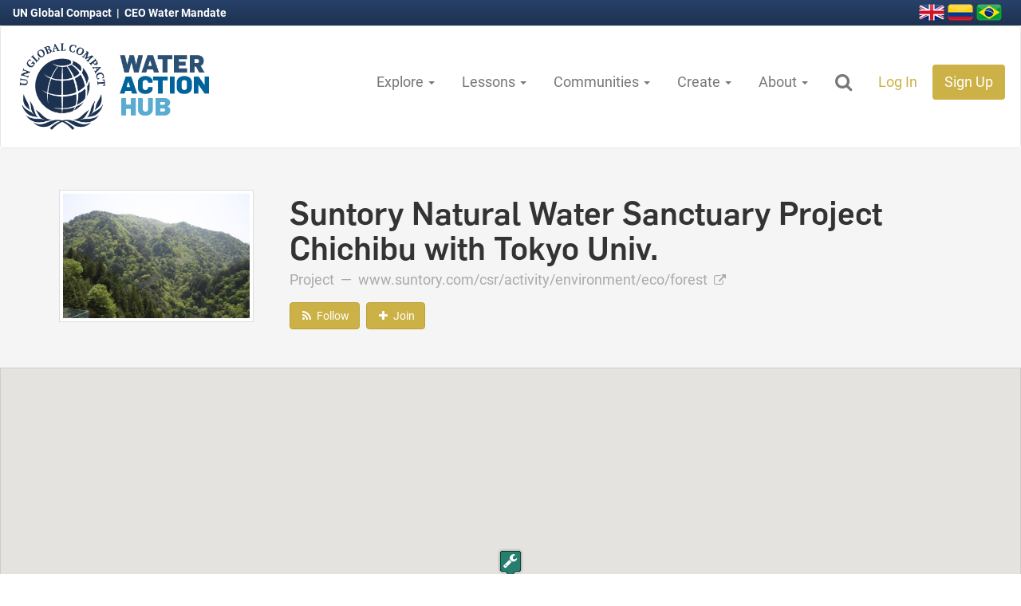

--- FILE ---
content_type: text/html; charset=utf-8
request_url: https://wateractionhub.org/projects/1165/d/suntory-natural-water-sanctuary-project-chichibu-wit/
body_size: 75042
content:





<!DOCTYPE html>
<html lang="en">
    <head>
        <!-- The below3 meta tags *must* come first in the head; any other head content must come *after* these tags -->
        
              <!-- Google tag (gtag.js) -->
<script async src="https://www.googletagmanager.com/gtag/js?id=G-EEYC398S3B"></script>
<script>
    window.dataLayer = window.dataLayer || [];
    function gtag(){dataLayer.push(arguments);}
    gtag('js', new Date());

    gtag('config', 'G-EEYC398S3B');
</script>
        

        <meta charset="utf-8">
        <meta http-equiv="X-UA-Compatible" content="IE=edge">
        <meta name="viewport" content="width=device-width, initial-scale=1">
        <meta name="author" content="Lucas Howell, Timberline Labs LLC">

        
    <meta name="description" content="&lt;p&gt;Many of Suntory’s businesses are supported by the blessing of nature, such as water and agricultural produce. Therefore, we believe that it is Suntory’s responsibilities to devote for the sustainability of quality groundwater for the future. Creating forests brimming with diversity is essential to cultivating rich groundwater, and thus Suntory will continuously commit to create forests rich in biodiversity so that we can continue to provide quality beverage to our customers as well as leaving behind a rich natural environment for future generations.&lt;/p&gt; &lt;p&gt;We name every forest as “Natural Water Sanctuary,” however each of these forests is unique and differs from the other. It appears to be completely different at different places, and we must make separate maintenance plans for each forest. Suntory has been conducting rigorous investigations and studies based on a scientific survey to determine plans and targets tailored for each forest to improve water resource cultivation. Under our promise “Mizu To Ikiru*,” we will continue to further strengthen our Natural Water Sanctuary Project with the objective to preserve abundant water resources for the future to come.&lt;/p&gt; &lt;p&gt;&quot;Mizu To Ikiru,&quot; literally &quot;living with water,&quot; is the promise we make to our customers, and the voice of our philosophy. From here flow all our other brand attributes, and every facet of our business. We value the blessings of water, and deliver them as goodness that touches every part of our world. We protect water in all its forms. Like water, we change and adapt. Every day, we turn into something new.&lt;/p&gt;&lt;p&gt;&lt;strong&gt;Project Results&lt;/strong&gt;&lt;/p&gt;&lt;p&gt;Suntory has been implementing nature preservation activities at the Natural Water Sanctuary Project Chichibu with Tokyo University in Saitama Prefecture, an area of 2502ha where assumed to be the area that is nurturing the groundwater Suntory’s Misashino Brewery and Tamagawa Plant pumps up as a water resource.&lt;/p&gt; &lt;p&gt;In Suntory Natural Water Sanctuary Project Chichibu with Tokyo University, mid-term agreement on forestry conservation and reserch is established with University of Tokyo.&lt;/p&gt; &lt;p&gt;As of 2020, there are 21 Suntory Natural Water Sanctuaries in 15 prefectures which comprise a total area of approximately 12,000ha nationwide in Japan.The Project has achieved it’s 2020 Goal: “cultivating water more than double the amount of groundwater pumped up in the Suntory Group’s plants in Japan” in advance.&lt;/p&gt;">


        
    <link rel="canonical" href="https://wateractionhub.org/projects/1165/d/suntory-natural-water-sanctuary-project-chichibu-wit/">


        <link rel="icon" href="https://wateractionhubfrontdoor-d6dwaqhbgwebcfg2.z01.azurefd.net/static/img/v3/favicons/favicon.ico">
        <link rel="icon" type="image/png" sizes="16x16" href="https://wateractionhubfrontdoor-d6dwaqhbgwebcfg2.z01.azurefd.net/static/img/v3/favicons/favicon-16x16.png">
        <link rel="icon" type="image/png" sizes="32x32" href="https://wateractionhubfrontdoor-d6dwaqhbgwebcfg2.z01.azurefd.net/static/img/v3/favicons/favicon-32x32.png">
        <link rel="icon" type="image/png" sizes="96x96" href="https://wateractionhubfrontdoor-d6dwaqhbgwebcfg2.z01.azurefd.net/static/img/v3/favicons/favicon-96x96.png">

        <title>Water Action Hub | Suntory Natural Water Sanctuary Project Chichibu with Tokyo…</title>

        
            <!-- Google Tag Manager -->
<script>(function(w,d,s,l,i){w[l]=w[l]||[];w[l].push({'gtm.start':
new Date().getTime(),event:'gtm.js'});var f=d.getElementsByTagName(s)[0],
j=d.createElement(s),dl=l!='dataLayer'?'&l='+l:'';j.async=true;j.src=
'https://www.googletagmanager.com/gtm.js?id='+i+dl;f.parentNode.insertBefore(j,f);
})(window,document,'script','dataLayer','GTM-5S595WW');</script>
<!-- End Google Tag Manager -->
        

        
        <link href="https://wateractionhubfrontdoor-d6dwaqhbgwebcfg2.z01.azurefd.net/static/css/v3/lib/bootstrap.css" rel="stylesheet" media="screen,print">
        

        
        
        
        <link href="https://wateractionhubfrontdoor-d6dwaqhbgwebcfg2.z01.azurefd.net/static/css/v3/lib/jquery-ui-1.12.1.min.css" rel="stylesheet" media="screen,print">
        <link href="https://wateractionhubfrontdoor-d6dwaqhbgwebcfg2.z01.azurefd.net/static/css/v3/lib/font-awesome.css" rel="stylesheet" media="screen,print">
        <link href="https://wateractionhubfrontdoor-d6dwaqhbgwebcfg2.z01.azurefd.net/static/css/v3/wah.buttons.css?v=4.2" rel="stylesheet" media="screen,print">
        <link href="https://wateractionhubfrontdoor-d6dwaqhbgwebcfg2.z01.azurefd.net/static/css/v3/wah.global.css?v=4.2" rel="stylesheet" media="screen,print">

        

        
    <link href="https://wateractionhubfrontdoor-d6dwaqhbgwebcfg2.z01.azurefd.net/static/css/v3/lib/slick.css" rel="stylesheet" media="screen,print">
    <link href="https://wateractionhubfrontdoor-d6dwaqhbgwebcfg2.z01.azurefd.net/static/css/v3/lib/slick-theme.css" rel="stylesheet" media="screen,print">
    <link href="https://wateractionhubfrontdoor-d6dwaqhbgwebcfg2.z01.azurefd.net/static/css/plugins/magnific-popup.css" rel="stylesheet" media="screen,print">
    <link href="https://wateractionhubfrontdoor-d6dwaqhbgwebcfg2.z01.azurefd.net/static/css/v3/wah.mapping.css" rel="stylesheet" media="screen,print">
    <link href="https://wateractionhubfrontdoor-d6dwaqhbgwebcfg2.z01.azurefd.net/static/css/v3/wah.projects.css?v=4.2" rel="stylesheet" media="screen,print">
    <link href="https://wateractionhubfrontdoor-d6dwaqhbgwebcfg2.z01.azurefd.net/static/css/v3/wah.fixed_detail_header.css" rel="stylesheet" media="screen,print">
    
    <link href="https://wateractionhubfrontdoor-d6dwaqhbgwebcfg2.z01.azurefd.net/static/css/v3/membership.css" rel="stylesheet">


        

        
    
    <meta name="twitter:card" content="summary_large_image" />
    <meta name="twitter:site" content="@H2O_stewards" />
    <meta name="twitter:title" content="Suntory Natural Water Sanctuary Project Chichibu with Tokyo Univ." />
    <meta name="twitter:description" content="Many of Suntory’s businesses are supported by the blessing of nature, such as water and agricultural produce. Therefore…" />

    
        <meta name="twitter:image" content="https://wateractionhub.orghttps://wateractionhubfrontdoor-d6dwaqhbgwebcfg2.z01.azurefd.net/media/CACHE/images/projects/2020/03/04/%E6%9D%B1%E5%A4%A7%E7%A7%A9%E7%88%B6/212cb6afa68e3341becf030fb5ac1948.JPG" />
    


        <!-- HTML5 shim and Respond.js for IE8 support of HTML5 elements and media queries -->
        <!--[if lt IE 9]>
            <script src="https://oss.maxcdn.com/html5shiv/3.7.2/html5shiv.min.js"></script>
            <script src="https://oss.maxcdn.com/respond/1.4.2/respond.min.js"></script>
        <![endif]-->

    </head>

    <body>
        
            <!-- Google Tag Manager (noscript) -->
<noscript><iframe src="https://www.googletagmanager.com/ns.html?id=GTM-5S595WW"
height="0" width="0" style="display:none;visibility:hidden"></iframe></noscript>
<!-- End Google Tag Manager (noscript) -->
        
        

        
        
        <header>
            <div class="top_nav">
                <p class="ceo">
                    <a href="https://www.unglobalcompact.org/">
                        UN Global Compact
                    </a>
                    &nbsp;|&nbsp;
                    <a href="https://ceowatermandate.org/">
                        CEO Water Mandate
                    </a>
                </p>

                <p class="flag_wrap">
                    <a href="/translate/">
                        <img src="https://wateractionhubfrontdoor-d6dwaqhbgwebcfg2.z01.azurefd.net/static/img/v3/lib/flags/united-kingdom-flag-3d-icon-32.png" alt="Great Britain">
                    </a>
                    <a href="/translate/">
                        <img src="https://wateractionhubfrontdoor-d6dwaqhbgwebcfg2.z01.azurefd.net/static/img/v3/lib/flags/colombia-flag-3d-icon-32.png" alt="Colombia">
                    </a>
                    <a href="/translate/">
                        <img src="https://wateractionhubfrontdoor-d6dwaqhbgwebcfg2.z01.azurefd.net/static/img/v3/lib/flags/brazil-flag-3d-icon-32.png" alt="Brazil">
                    </a>
                </p>
            </div>

            

            






<nav id="id_main_nav" class="navbar navbar-default wah_main_nav">
    <div class="container-fluid">
        <!-- Brand and toggle get grouped for better mobile display -->
        <div class="navbar-header">

            <button type="button" class="navbar-toggle collapsed" data-toggle="collapse" data-target="#id_wah_nav_collapsible" aria-expanded="false">
                <span class="sr-only">Toggle navigation</span>
                <span class="icon-bar"></span>
                <span class="icon-bar"></span>
                <span class="icon-bar"></span>
            </button>

            <a href="/" class="wah_logo">
                
                
                
                <img src="https://wateractionhubfrontdoor-d6dwaqhbgwebcfg2.z01.azurefd.net/static/img/v3/logos/wah_logo_v5.png">
            </a>

            <a href="/" class="wah_mini_logo">
                <img src="https://wateractionhubfrontdoor-d6dwaqhbgwebcfg2.z01.azurefd.net/static/img/v3/logos/wah_logo_v5_ungc_mini.png">
                
                
            </a>

        </div>

        <!-- Collect the nav links, forms, and other content for toggling -->
        <div class="collapse navbar-collapse" id="id_wah_nav_collapsible">

            <form action="/geos/map/" method="get" class="form-inline" id="main_nav_search">
                <div class="form-group wah_nav_search">
                    <div class="input-group">
                        <input
                            type="text"
                            id="id_wah_nav_search_input"
                            class="form-control input-lg"
                            name="site_search_term"
                            placeholder="Search the Water Action Hub">
                        <span class="input-group-btn">
                            <button class="btn wah_orange_btn btn-lg" type="submit">
                                <i class="fa fa-search" aria-hidden="true"></i>
                            </button>
                        </span>
                    </div>
                </div>
                <a href="javascript:void(0);" class="btn btn-lg close_search">X</a>
            </form>

            <ul class="nav navbar-nav navbar-right" id="main_nav">
                
                <li role="presentation" class="dropdown">
                    <a class="dropdown-toggle" data-toggle="dropdown" data-hover="dropdown" href="#" role="button" aria-haspopup="true" aria-expanded="false">
                        Explore
                        <span class="caret"></span>
                    </a>
                    <ul class="dropdown-menu dropdown-menu-left">
                        <li>
                            <a href="/geos/map/">
                                Global Map
                            </a>
                        </li>
                        <li>
                            <a href="/organizations/">
                                Organizations
                            </a>
                        </li>
                        <li>
                            <a href="/projects/">
                                Projects
                            </a>
                        </li>
                        
                        <li>
                            <a href="https://ceowatermandate.org/toolbox/library/" target="_blank">
                                Resources
                            </a>
                        </li>
                        <li>
                            <a href="/geos/find-matches/?find_partners=on">
                                Find Matches
                            </a>
                        </li>

                        

                    </ul>
                </li>

                <li role="presentation" class="dropdown">
                    <a class="dropdown-toggle" data-toggle="dropdown" data-hover="dropdown" href="#" role="button" aria-haspopup="true" aria-expanded="false">
                        Lessons
                        <span class="caret"></span>
                    </a>
                    <ul class="dropdown-menu dropdown-menu-left">
                        <li>
                            <a href="/lessons-learned/">
                                Explore Lessons Learned
                            </a>
                        </li>
                        <li>
                            <a href="/lessons-learned/create/">
                                Write a Lesson
                            </a>
                        </li>
                    </ul>
                </li>

                <li role="presentation" class="dropdown">
                    <a class="dropdown-toggle" data-toggle="dropdown" data-hover="dropdown" href="#" role="button" aria-haspopup="true" aria-expanded="false">
                        Communities
                        <span class="caret"></span>
                    </a>
                    <ul class="dropdown-menu dropdown-menu-left">
                        
                        
                            <li>
                                <a href=" /communities/91/d/nature-based-solutions/">
                                    Nature-Based Solutions
                                </a>
                            </li>
                        
                            <li>
                                <a href=" /communities/63/d/replenishment/">
                                    Replenishment
                                </a>
                            </li>
                        
                            <li>
                                <a href=" /communities/157/d/un-climate-change-summit/">
                                    UN Climate Change Summit
                                </a>
                            </li>
                        
                            <li>
                                <a href=" /communities/83/d/water-funds/">
                                    Water Funds
                                </a>
                            </li>
                        
                        <li>
                            <a href="/geos/">
                                Countries & Regions
                            </a>
                        </li>
                        <li>
                            <a href="/sdgs/">
                                Sustainable Development Goals
                            </a>
                        </li>
                        <li>
                            <a href="/sectors/">
                                Industries
                            </a>
                        </li>
                    </ul>
                </li>

                <li role="presentation" class="dropdown">
                    <a class="dropdown-toggle" data-toggle="dropdown" data-hover="dropdown" href="#" role="button" aria-haspopup="true" aria-expanded="false">
                        Create
                        <span class="caret"></span>
                    </a>
                    <ul class="dropdown-menu dropdown-menu-left">
                        <li>
                            <a href="/organizations/create/">
                                Add Your Organization
                            </a>
                        </li>
                        <li>
                            <a href="/projects/create/">
                                Add Your Project
                            </a>
                        </li>
                        <li>
                            <a href="/projects/create/location-of-interest/">
                                Add Location of Interest
                            </a>
                        </li>
                        
                        <li>
                            <a href="/accounts/profile/inbox/compose/">
                                Send a Message
                            </a>
                        </li>
                    </ul>
                </li>

                <li role="presentation" class="dropdown">
                    <a class="dropdown-toggle" data-toggle="dropdown" data-hover="dropdown" href="#" role="button" aria-haspopup="true" aria-expanded="false">
                        About
                        <span class="caret"></span>
                    </a>
                    <ul class="dropdown-menu dropdown-menu-left">
                        <li><a href="/about/">About the Hub</a></li>
                        <li><a href="/geos/about-wri-data/">About Hub Data Layers</a></li>
                        <li><a href="https://ceowatermandate.org/endorse">Commit to the CEO Water Mandate</a></li>
                        <li><a href="/contact/">Contact Us</a></li>
                        <li><a href="/faq/">Frequently Asked Questions</a></li>
                        <li><a href="/partners/">Partners</a></li>
                    </ul>
                </li>
                

                <li>
                    <a href="javascript:void(0);" class="search_dropdown">
                        <i class="fa fa-fw fa-search hidden-xs" aria-hidden="true"></i>
                    </a>
                </li>

                
                    <li><a href="/accounts/login/" class="orange_highlight">Log In</a></li>
                    <li>
                        <a href="/accounts/register/" class="signup_orange_bg">
                            Sign Up
                        </a>
                    </li>
                
            </ul>
        </div>
        <!-- /.navbar-collapse -->

    </div>
    <!-- /.container-fluid -->

</nav>





            
            

        </header>
        

        
        
            
        
        

        


        


        






<div class="fixed_detail_header" id="id_fixed_detail_header">
    <h1>Suntory Natural Water Sanctuary Project Chichibu with Tokyo Univ.</h1>
    <div class="detail_actions">
        
            <a href="/accounts/follow/project/1165/" class="btn wah_orange_btn">
    
    <i class="fa fa-fw fa-rss" aria-hidden="true"></i>

    
    
    <span class="follow_label">Follow</span>
</a>

        

        
            

<script src="https://wateractionhubfrontdoor-d6dwaqhbgwebcfg2.z01.azurefd.net/static/js/v3/lib/js.cookie.min.js"></script>
<script type="text/javascript">
    var G_API_LIST_URL = "/api/membership/15/1165/";
    var G_API_DETAIL_URL = "";
    var G_REDIRECT_URL = "/accounts/login/?next=/projects/1165/d/suntory-natural-water-sanctuary-project-chichibu-wit/";
    var G_IS_AUTHENTICATED = false;
    var G_IS_MEMBER = false;
    var G_SEND_MSG_URL = "/accounts/profile/inbox/compose/?initial_to=1388&amp;initial_subject=Contact: Suntory Natural Water Sanctuary Project Chichibu with Tokyo Univ.";
    var G_CONTENT_TYPE = "Project";
    var G_CSRFTOKEN = Cookies.get('csrftoken');
</script>

<a href="javascript:void(0);" id="id_join_btn"
    v-bind:class="[is_member ? 'btn-default' : 'wah_orange_btn', 'btn']"
    v-on:click.stop="join_action()"
    :disabled="is_member">
    
    <i class="f" aria-hidden="true"
         v-bind:class="[is_member ? 'fa-check' : 'fa-plus', 'fa fa-fw']"></i>

    
    
    <span class="join_label"><% join_label %></span>
</a>

        

        
    </div>
</div>





<div class="pro_org_header">
<div class="container">
    <div class="row">
        <div class="col-md-3">
            <div class="profile-item-img-panel no_print">
                
                    <a href="https://wateractionhubfrontdoor-d6dwaqhbgwebcfg2.z01.azurefd.net/media/CACHE/images/projects/2020/03/04/%E6%9D%B1%E5%A4%A7%E7%A7%A9%E7%88%B6/85d456f59f5301a11183021b71887513.JPG" class="image-popup-vertical-fit" title="Suntory Natural Water Sanctuary Project Chichibu with Tokyo Univ.: ">
                        <img src="https://wateractionhubfrontdoor-d6dwaqhbgwebcfg2.z01.azurefd.net/media/CACHE/images/projects/2020/03/04/%E6%9D%B1%E5%A4%A7%E7%A7%A9%E7%88%B6/85d456f59f5301a11183021b71887513.JPG" class="profile-item-img" />
                    </a>
                
            </div>
        </div>

        <div class="col-md-9">
            <h1>
            
                Suntory Natural Water Sanctuary Project Chichibu with Tokyo Univ.
            
            </h1>

            <p class="pro_org_website_link">
                
                    Project
                

                
                &nbsp;&mdash;&nbsp;
                <a href="https://www.suntory.com/csr/activity/environment/eco/forest/" target="_blank">
                    www.suntory.com/csr/activity/environment/eco/forest
                    <i class="fa fa-external-link"></i>
                </a>
                
            </p>

            
            <div id="id_no_fixed_detail_header" class="no_fixed_detail_header"></div>

        </div>
    </div>
</div>
</div>



    
    








<input type="hidden" name="api_location_get_url" value="/geos/location/999/get/">







<div class="location_map_wrap google_map" id="map_top">
    

    
    

    <div id="location_map"></div>
</div>






    
    
<div class="onmap_actions" id="map_actions">
    
    <div class="show_world_map_wrap" id="id_show_world_map_wrap">
        <a href="javascript:void(0);" class="btn btn-vsm wah_blue_btn show_world_map">
            <i class="fa fa-globe" aria-hidden="true"></i>
            Show Full Map
        </a>
    </div>

    
    <div class="btn-group show_hydrobasins_wrap" id="id_show_hydrobasins">
        <button type="button" class="btn btn-vsm wah_blue_btn show_hydrobasins dropdown-toggle" data-toggle="dropdown">
            <i class="fa fa-area-chart" aria-hidden="true"></i>
            Show Boundaries
            <span class="caret"></span>
        </button>
        <ul class="dropdown-menu">
            <li class="dropdown-submenu">
                <a tabindex="-1" href="javascript:void(0);" class="show_hydrobasins granular_scale" data-hydroshed="3" data-hydrolayer="-1">
                    National Scale
                </a>
                <ul class="dropdown-menu">
                    <li>
                        <a tabindex="-1" href="javascript:void(0);" class="show_hydrobasins granular_scale" data-hydroshed="3" data-hydrolayer="bws_color">
                            Water Stress
                        </a>
                    </li>
                    <li>
                        <a href="javascript:void(0);" class="show_hydrobasins granular_scale" data-hydroshed="3" data-hydrolayer="san_color">
                            Sanitation Access
                        </a>
                    </li>
                    <li>
                        <a href="javascript:void(0);" class="show_hydrobasins granular_scale" data-hydroshed="3" data-hydrolayer="wq_color">
                            Water Quality
                        </a>
                    </li>
                    <li role="separator" class="divider"></li>
                    <li>
                        <a href="javascript:void(0);" class="show_hydrobasins clear_all" data-hydroshed="-1">
                            Clear All
                        </a>
                    </li>
                </ul>
            </li>
            <li role="separator" class="divider"></li>
            <li>
                <a href="javascript:void(0);" class="show_hydrobasins broad_scale" data-hydroshed="4" data-hydrolayer="-1">
                    Broad Scale
                </a>
            </li>
            <li>
                <a href="javascript:void(0);" class="show_hydrobasins medium_scale" data-hydroshed="5" data-hydrolayer="-1">
                    Medium Scale
                </a>
            </li>
            <li class="dropdown-submenu">
                <a tabindex="-1" href="javascript:void(0);" class="show_hydrobasins granular_scale" data-hydroshed="6" data-hydrolayer="-1">
                    Granular Scale
                </a>
                <ul class="dropdown-menu">
                    <li>
                        <a tabindex="-1" href="javascript:void(0);" class="show_hydrobasins granular_scale" data-hydroshed="6" data-hydrolayer="bws_color">
                            Water Stress
                        </a>
                    </li>
                    <li>
                        <a href="javascript:void(0);" class="show_hydrobasins granular_scale" data-hydroshed="6" data-hydrolayer="san_color">
                            Sanitation Access
                        </a>
                    </li>
                    <li>
                        <a href="javascript:void(0);" class="show_hydrobasins granular_scale" data-hydroshed="6" data-hydrolayer="wq_color">
                            Water Quality
                        </a>
                    </li>
                    <li role="separator" class="divider"></li>
                    <li>
                        <a href="/geos/about-wri-data/" class="data_link">
                            Learn More
                        </a>
                    </li>
                    <li role="separator" class="divider"></li>
                    <li>
                        <a href="javascript:void(0);" class="show_hydrobasins clear_all" data-hydroshed="-1">
                            Clear All
                        </a>
                    </li>
                </ul>
            </li>
            <li role="separator" class="divider"></li>
            <li>
                <a href="/geos/about-wri-data/" class="data_link">
                    About data layers on the Hub
                </a>
            </li>
            <li role="separator" class="divider"></li>
            <li>
                <a href="javascript:void(0);" class="show_hydrobasins clear_all" data-hydroshed="-1">
                    Clear All
                </a>
            </li>
        </ul>
    </div>
    


    
    
    

    


<div class="onmap_legend" id="onmap_legend">
    <div class="legend_row">
        <div class="onmap_legend_label">Organizations:</div>
        <a href="javascript:void(0);" class="map_legend_popover"
            title="Organizations"
            data-toggle="popover"
            data-placement="top"
            data-trigger="hover focus"
            data-content="An organizational location where crops are grown.">
            <img src="https://wateractionhubfrontdoor-d6dwaqhbgwebcfg2.z01.azurefd.net/static/img/icons/organization_agriculture_icon_wt.png">
            <span>Agricultural</span>
        </a>
        <a href="javascript:void(0);" class="map_legend_popover"
            title="Organizations"
            data-toggle="popover"
            data-placement="top"
            data-trigger="hover focus"
            data-content="An organizational location where goods are produced.">
            <img src="https://wateractionhubfrontdoor-d6dwaqhbgwebcfg2.z01.azurefd.net/static/img/icons/organization_manufacturing_icon_wt.png">
            <span>Manufacturing</span>
        </a>
        <a href="javascript:void(0);" class="map_legend_popover"
            title="Organizations"
            data-toggle="popover"
            data-placement="top"
            data-trigger="hover focus"
            data-content="An organizational location where management staff work.">
            <img src="https://wateractionhubfrontdoor-d6dwaqhbgwebcfg2.z01.azurefd.net/static/img/icons/organization_default_icon_wt.png">
            <span>Office</span>
        </a>
        <a href="javascript:void(0);" class="map_legend_popover"
            title="Organizations"
            data-toggle="popover"
            data-placement="top"
            data-trigger="hover focus"
            data-content="A location where the organization is potentially interested in working in the future.">
            <img src="https://wateractionhubfrontdoor-d6dwaqhbgwebcfg2.z01.azurefd.net/static/img/icons/organization_risk_impact_icon_wt.png">
            <span>Strategic Interest</span>
        </a>
    </div>

    <div class="legend_row">
        <div class="onmap_legend_label">Projects:</div>
        <a href="javascript:void(0);" class="map_legend_popover"
            title="Proposed Projects"
            data-toggle="popover"
            data-placement="top"
            data-trigger="hover focus"
            data-content="Proposed Projects are specific, typically time-bound and place-based, stewardship and resilience efforts and initiatives that are actively looking for partners or funds to initiate a proposed project. They can span a wide range of activities, including water efficiency efforts, risk assessments, corporate strategy development, collective actions, and more.">
            <img src="https://wateractionhubfrontdoor-d6dwaqhbgwebcfg2.z01.azurefd.net/static/img/icons/project_proposed_icon.png">
            <span>Proposed</span>
        </a>

        <a href="javascript:void(0);" class="map_legend_popover"
            title="Projects"
            data-toggle="popover"
            data-placement="top"
            data-trigger="hover focus"
            data-content="Projects are specific, typically time-bound and place-based, stewardship and resilience efforts and initiatives implemented by organizations. They can span a wide range of activities, including water efficiency efforts, risk assessments, corporate strategy development, collective actions, and more.">
            <img src="https://wateractionhubfrontdoor-d6dwaqhbgwebcfg2.z01.azurefd.net/static/img/icons/project_in_progress_icon.png">
            <span>In Progress</span>
        </a>

        <a href="javascript:void(0);" class="map_legend_popover"
            title="Completed Projects"
            data-toggle="popover"
            data-placement="top"
            data-trigger="hover focus"
            data-content="Projects are specific, typically time-bound and place-based, water stewardship efforts and initiatives implemented by organizations. They can span a wide range of activities, including water efficiency efforts, risk assessments, corporate strategy development, collective actions, and more.">
            <img src="https://wateractionhubfrontdoor-d6dwaqhbgwebcfg2.z01.azurefd.net/static/img/icons/project_completed_icon.png">
            <span>Completed</span>
        </a>
        <a href="javascript:void(0);" class="hide_map_actions">
            <i class="fa fa-times-circle" aria-hidden="true"></i>
        </a>
    </div>

    <div class="legend_row" id="id_water_stress_legend" style="display:none;">
        <div class="onmap_legend_label">Stress:</div>
        <div class="water_stress">
            <a href="javascript:void(0);"
                title="Very Low"
                data-toggle="popover"
                data-placement="top"
                data-trigger="hover focus"
                data-content="Very Low Water Stress (<10%)">
                <span class="stress_color very_low">&nbsp;</span>
                <span class="stress_label">Very Low</span>
            </a>
            <a href="javascript:void(0);"
                title="Low"
                data-toggle="popover"
                data-placement="top"
                data-trigger="hover focus"
                data-content="Low Water Stress (10-20%)">
                <span class="stress_color low">&nbsp;</span>
                <span class="stress_label">Low</span>
            </a>
            <a href="javascript:void(0);"
                title="Medium"
                data-toggle="popover"
                data-placement="top"
                data-trigger="hover focus"
                data-content="Medium Water Stress (20-40%)">
                <span class="stress_color medium">&nbsp;</span>
                <span class="stress_label">Medium</span>
            </a>
            <a href="javascript:void(0);"
                title="High"
                data-toggle="popover"
                data-placement="top"
                data-trigger="hover focus"
                data-content="High Water Stress (40-80%)">
                <span class="stress_color high">&nbsp;</span>
                <span class="stress_label">High</span>
            </a>
            <a href="javascript:void(0);"
                title="Extreme"
                data-toggle="popover"
                data-placement="top"
                data-trigger="hover focus"
                data-content="Extreme Water Stress (>80%)">
                <span class="stress_color extreme">&nbsp;</span>
                <span class="stress_label">Extreme</span>
            </a>
            <a href="javascript:void(0);"
                title="Arid or No Data"
                data-toggle="popover"
                data-placement="top"
                data-trigger="hover focus"
                data-content="Arid and low water use or No data">
                <span class="stress_color arid">&nbsp;</span>
                <span class="stress_label">Arid / No Data</span>
            </a>
        </div>
    </div>

    
</div>

</div>

<div class="mobile_legend">
    


<div class="onmap_legend" id="onmap_legend">
    <div class="legend_row">
        <div class="onmap_legend_label">Organizations:</div>
        <a href="javascript:void(0);" class="map_legend_popover"
            title="Organizations"
            data-toggle="popover"
            data-placement="top"
            data-trigger="hover focus"
            data-content="An organizational location where crops are grown.">
            <img src="https://wateractionhubfrontdoor-d6dwaqhbgwebcfg2.z01.azurefd.net/static/img/icons/organization_agriculture_icon_wt.png">
            <span>Agricultural</span>
        </a>
        <a href="javascript:void(0);" class="map_legend_popover"
            title="Organizations"
            data-toggle="popover"
            data-placement="top"
            data-trigger="hover focus"
            data-content="An organizational location where goods are produced.">
            <img src="https://wateractionhubfrontdoor-d6dwaqhbgwebcfg2.z01.azurefd.net/static/img/icons/organization_manufacturing_icon_wt.png">
            <span>Manufacturing</span>
        </a>
        <a href="javascript:void(0);" class="map_legend_popover"
            title="Organizations"
            data-toggle="popover"
            data-placement="top"
            data-trigger="hover focus"
            data-content="An organizational location where management staff work.">
            <img src="https://wateractionhubfrontdoor-d6dwaqhbgwebcfg2.z01.azurefd.net/static/img/icons/organization_default_icon_wt.png">
            <span>Office</span>
        </a>
        <a href="javascript:void(0);" class="map_legend_popover"
            title="Organizations"
            data-toggle="popover"
            data-placement="top"
            data-trigger="hover focus"
            data-content="A location where the organization is potentially interested in working in the future.">
            <img src="https://wateractionhubfrontdoor-d6dwaqhbgwebcfg2.z01.azurefd.net/static/img/icons/organization_risk_impact_icon_wt.png">
            <span>Strategic Interest</span>
        </a>
    </div>

    <div class="legend_row">
        <div class="onmap_legend_label">Projects:</div>
        <a href="javascript:void(0);" class="map_legend_popover"
            title="Proposed Projects"
            data-toggle="popover"
            data-placement="top"
            data-trigger="hover focus"
            data-content="Proposed Projects are specific, typically time-bound and place-based, stewardship and resilience efforts and initiatives that are actively looking for partners or funds to initiate a proposed project. They can span a wide range of activities, including water efficiency efforts, risk assessments, corporate strategy development, collective actions, and more.">
            <img src="https://wateractionhubfrontdoor-d6dwaqhbgwebcfg2.z01.azurefd.net/static/img/icons/project_proposed_icon.png">
            <span>Proposed</span>
        </a>

        <a href="javascript:void(0);" class="map_legend_popover"
            title="Projects"
            data-toggle="popover"
            data-placement="top"
            data-trigger="hover focus"
            data-content="Projects are specific, typically time-bound and place-based, stewardship and resilience efforts and initiatives implemented by organizations. They can span a wide range of activities, including water efficiency efforts, risk assessments, corporate strategy development, collective actions, and more.">
            <img src="https://wateractionhubfrontdoor-d6dwaqhbgwebcfg2.z01.azurefd.net/static/img/icons/project_in_progress_icon.png">
            <span>In Progress</span>
        </a>

        <a href="javascript:void(0);" class="map_legend_popover"
            title="Completed Projects"
            data-toggle="popover"
            data-placement="top"
            data-trigger="hover focus"
            data-content="Projects are specific, typically time-bound and place-based, water stewardship efforts and initiatives implemented by organizations. They can span a wide range of activities, including water efficiency efforts, risk assessments, corporate strategy development, collective actions, and more.">
            <img src="https://wateractionhubfrontdoor-d6dwaqhbgwebcfg2.z01.azurefd.net/static/img/icons/project_completed_icon.png">
            <span>Completed</span>
        </a>
        <a href="javascript:void(0);" class="hide_map_actions">
            <i class="fa fa-times-circle" aria-hidden="true"></i>
        </a>
    </div>

    <div class="legend_row" id="id_water_stress_legend" style="display:none;">
        <div class="onmap_legend_label">Stress:</div>
        <div class="water_stress">
            <a href="javascript:void(0);"
                title="Very Low"
                data-toggle="popover"
                data-placement="top"
                data-trigger="hover focus"
                data-content="Very Low Water Stress (<10%)">
                <span class="stress_color very_low">&nbsp;</span>
                <span class="stress_label">Very Low</span>
            </a>
            <a href="javascript:void(0);"
                title="Low"
                data-toggle="popover"
                data-placement="top"
                data-trigger="hover focus"
                data-content="Low Water Stress (10-20%)">
                <span class="stress_color low">&nbsp;</span>
                <span class="stress_label">Low</span>
            </a>
            <a href="javascript:void(0);"
                title="Medium"
                data-toggle="popover"
                data-placement="top"
                data-trigger="hover focus"
                data-content="Medium Water Stress (20-40%)">
                <span class="stress_color medium">&nbsp;</span>
                <span class="stress_label">Medium</span>
            </a>
            <a href="javascript:void(0);"
                title="High"
                data-toggle="popover"
                data-placement="top"
                data-trigger="hover focus"
                data-content="High Water Stress (40-80%)">
                <span class="stress_color high">&nbsp;</span>
                <span class="stress_label">High</span>
            </a>
            <a href="javascript:void(0);"
                title="Extreme"
                data-toggle="popover"
                data-placement="top"
                data-trigger="hover focus"
                data-content="Extreme Water Stress (>80%)">
                <span class="stress_color extreme">&nbsp;</span>
                <span class="stress_label">Extreme</span>
            </a>
            <a href="javascript:void(0);"
                title="Arid or No Data"
                data-toggle="popover"
                data-placement="top"
                data-trigger="hover focus"
                data-content="Arid and low water use or No data">
                <span class="stress_color arid">&nbsp;</span>
                <span class="stress_label">Arid / No Data</span>
            </a>
        </div>
    </div>

    
</div>

</div>








    
    


<div class="onmap_attr" id="id_onmap_attr">
    <div class="feat_name">
        <span class="data">Amazon</span>
    </div>
    <div class="feat_water_stress">
        <strong>Water Stress:</strong>
        <span class="data"></span>
    </div>

    <div class="feat_area_sqkm">
        <strong>Area:</strong>
        <span class="data">5888268</span> km<sup>2</sup>
    </div>
    <div class="feat_countries">
        <strong>Countries:</strong>
        <div class="data">
            Brazil; Peru; Suriname; France; Colombia; Guyana; Bolivia; Venezuela; Ecuador
        </div>
    </div>
    <div class="feat_cities">
        <strong>Cities:</strong>
        <div class="data">Santa Cruz; Manaus; La Paz</div>
    </div>

    <div class="feat_pfaf_id">
        <strong>PFAF ID:</strong>
        <span class="data"></span>
    </div>

    <div class="feat_hydro_level">
        <strong>HydroBasin Level:</strong>
        <span class="data"></span>
    </div>

    <div class="feat_maj_name">
        <strong>Major Basin:</strong>
        <span class="data"></span>
    </div>
    <div class="feat_sub_name">
        <strong>Sub-basin:</strong>
        <span class="data"></span>
    </div>

    <div class="feat_zoom_to_basin">
        <a href="javascript:void(0);" class="zoom_to_basin">
            Show Selected Basin
        </a>
        &nbsp;|&nbsp;
        <a href="javascript:void(0);" class="clear_selected_basin">
            Clear Selection
        </a>
    </div>

    

    
    <div class="feat_bws_label">
        <strong>Baseline Water Stress:</strong><br>
        <span class="data"></span>
    </div>

    
    <div class="feat_wq_label">
        <strong>Water Quality Stress:</strong><br>
        <span class="data"></span>
    </div>

    <div class="feat_san_label">
        <strong>Sanitation Access Stress:</strong><br>
        <span class="data"></span>
    </div>

    
    <div class="feat_help">
        Click to view individual basin.
    </div>

    
    
        
            
        
        
            
        
    
</div>


<table class="table table-ordered location_table">
    
        <col width="34%">
        <col width="33%">
        <col width="33%">
    


    <thead>
        <tr>
            <th>
                Location
                <div class="help_text">
                    Click Icon to Show on Map
                </div>
            </th>
            <th>
                City & Country
                <div class="help_text">
                    <a href="javascript:void(0);" class="toggle_extra_detail">
                        Show Detailed View
                    </a>
                </div>
            </th>
            
            
        </tr>
    </thead>
    <tbody>
        



<tr id="loc_row_tpl">
    <td>
        <div class="loc_name">
            <div class="loc_icon">
                <a href="javascript:void(0);" class="show_on_map show_point">
                    <img src="https://wateractionhubfrontdoor-d6dwaqhbgwebcfg2.z01.azurefd.net/static/img/icons/organization_default_icon_wt.png">
                </a>
            </div>
            
        </div>
        <div class="loc_content_url">
            <a href="javascript:void(0);" class="loc_content_url" target="_blank">Link to Project</a>
        </div>
        <div class="loc_lat_lng">, </div>
        <div class="loc_desc"></div>
        <div class="loc_type loc_extra_detail" style="display:none;">
            <strong>Type:</strong> 
        </div>
    </td>
    <td>
        <div class="loc_country">
            
            
            
            
            ()
        </div>
        <div class="loc_regions loc_extra_detail" style="display:none;">
            
        </div>
    </td>

    

    

</tr>




    
        
        
            
            
        
    
    
        
        
    
    
        
    
    
        
        
    
    
        
    
    
        
        
        
    


        
            
        
    </tbody>
</table>




    





<div class="container">
    <div class="row">
        <div class="col-sm-12">
            <ul class="nav nav-tabs project_nav" id="id_project_nav">
                <li class="active">
                    <a href="#project_overview" role="tab" data-toggle="tab" aria-controls="project_overview">
                        Project Overview
                    </a>
                </li>
                
                <li>
                    <a href="#project_organizations" role="tab" data-toggle="tab" aria-controls="project_organizations">
                        Organizations
                    </a>
                </li>
                
                <li>
                    <a href="#project_members" role="tab" data-toggle="tab" aria-controls="project_members">
                        Members
                    </a>
                </li>

                
                
                <li>
                    <a href="#lessons_tab" role="tab" data-toggle="tab" aria-controls="lessons_tab">
                        Lessons
                    </a>
                </li>
            </ul>
        </div>
    </div>
</div>



<div class="tab-content">
    <div role="tabpanel" class="tab-pane active" id="project_overview">
        
        

        <div class="pro_org_spacer no_border">
<div class="container">
    <div class="row">
        <div class="col-sm-12">
            <ul class="in_progress_stages">
                
                    <li>
                        <a href="javascript:void(0);">Proposed</a>
                    </li>
                
                    <li class="current">
                        <a href="javascript:void(0);">In Progress</a>
                    </li>
                
                    <li>
                        <a href="javascript:void(0);">Complete</a>
                    </li>
                
            </ul>
        </div>
    </div>
</div>
</div>

        <div class="pro_org_spacer">
        <div class="container">
            <div class="row">
                <div class="col-md-9" id="id_main_detail_col">

                    

                    <div class="pro_org_column_spacer">
                        
                        


<h2>Quick Info</h2>
<table class="table table-strped table-condensed table-hover pro_org_quick_info">
    <tbody>
        <tr>
            <th>Countries:</th>
            <td>
                
                    <a href="/geos/country/110/d/japan/">Japan</a>
                
            </td>
        </tr>
        <tr>
            <th>Basins:</th>
            <td>
                
                    --
                
            </td>
        </tr>

        
        <tr>
            <th>
                Project SDGs:
                <div class="help-block">
                    
                    Includes Sustainable Development Goals from the project and its locations.
                    
                </div>
            </th>
            <td>
                
                    <a href="/sdgs/26/d/integrated-water-resource-management-sdg-6-5/">Integrated Water Resource Management (SDG 6.5)</a>
                    
                
            </td>
        </tr>
        

        
        <tr>
            <th>
                Project Tags:
                <div class="help-block">
                    
                    Includes tags from the project and its
                    locations.
                    
                </div>
            </th>
            <td>
                
                    <a href="/communities/5/d/groundwater/">Groundwater</a>
                    
                
            </td>
        </tr>
        

        

        
        <tr>
            <th>Services Needed:</th>
            <td>
                
                    <a href="/communities/74/d/no-services-needed-offered/">No services needed/offered</a>
                    
                
            </td>
        </tr>
        

        

        
        <tr>
            <th>Desired Partners:</th>
            <td>
                
                    Academic Institution
                    <br>
                
                    City
                    <br>
                
                    Government
                    
                
            </td>
        </tr>
        

        

        <tr>
            <th>Language:</th>
            <td>English</td>
        </tr>

        <tr>
            <th>Start &amp; End Dates:</th>
            <td>
                Jul. 01, 2011
                &nbsp;&raquo;&nbsp;
                
                    Ongoing
                
            </td>
        </tr>

        
        <tr>
            <th>Project Website:</th>
            <td>
                
                <a href="https://www.suntory.com/csr/activity/environment/eco/forest/" target="_blank" nofollow>
                    www.suntory.com/csr/activity/environment/eco/forest
                </a>
                
            </td>
        </tr>
        

        


















        
        <tr>
            <th>Project Source:</th>
            <td>
                User
            </td>
        </tr>
        

        <tr>
            <th>Profile Completion:</th>
            <td>67%</td>
        </tr>

        
    </tbody>
</table>
                        
                    </div>

                    <div class="pro_org_column_spacer">
                        




<div class="pro_org_column_spacer">
    <div class="row">
        
        <div class="col-md-12">
            <h2>Project Overview</h2>
            
            <div class="truncated_overview">
                

                
                
                <p><p>Many of Suntory’s businesses are supported by the blessing of nature, such as water and agricultural produce. Therefore, we believe that it is Suntory’s responsibilities to devote for the sustainability of quality groundwater for the future. Creating forests brimming with diversity is essential to cultivating rich groundwater, and thus Suntory will continuously commit to create forests rich in biodiversity so that we can continue to provide quality beverage to our customers …</p></p>
                <p>
                    <a href="javascript:void(0);" class="read_more_detail"
                        data-full-target="full_overview">
                        Read More
                        <i class="fa fa-caret-down" aria-hidden="true"></i>
                    </a>
                </p>
            </div>
            
            <div class="full_overview hide">
                <p>Many of Suntory’s businesses are supported by the blessing of nature, such as water and agricultural produce. Therefore, we believe that it is Suntory’s responsibilities to devote for the sustainability of quality groundwater for the future. Creating forests brimming with diversity is essential to cultivating rich groundwater, and thus Suntory will continuously commit to create forests rich in biodiversity so that we can continue to provide quality beverage to our customers as well as leaving behind a rich natural environment for future generations.</p> <p>We name every forest as “Natural Water Sanctuary,” however each of these forests is unique and differs from the other. It appears to be completely different at different places, and we must make separate maintenance plans for each forest. Suntory has been conducting rigorous investigations and studies based on a scientific survey to determine plans and targets tailored for each forest to improve water resource cultivation. Under our promise “Mizu To Ikiru*,” we will continue to further strengthen our Natural Water Sanctuary Project with the objective to preserve abundant water resources for the future to come.</p> <p>"Mizu To Ikiru," literally "living with water," is the promise we make to our customers, and the voice of our philosophy. From here flow all our other brand attributes, and every facet of our business. We value the blessings of water, and deliver them as goodness that touches every part of our world. We protect water in all its forms. Like water, we change and adapt. Every day, we turn into something new.</p><p><strong>Project Results</strong></p><p>Suntory has been implementing nature preservation activities at the Natural Water Sanctuary Project Chichibu with Tokyo University in Saitama Prefecture, an area of 2502ha where assumed to be the area that is nurturing the groundwater Suntory’s Misashino Brewery and Tamagawa Plant pumps up as a water resource.</p> <p>In Suntory Natural Water Sanctuary Project Chichibu with Tokyo University, mid-term agreement on forestry conservation and reserch is established with University of Tokyo.</p> <p>As of 2020, there are 21 Suntory Natural Water Sanctuaries in 15 prefectures which comprise a total area of approximately 12,000ha nationwide in Japan.The Project has achieved it’s 2020 Goal: “cultivating water more than double the amount of groundwater pumped up in the Suntory Group’s plants in Japan” in advance.</p>
            </div>
        </div>
        

        

    </div>
</div>





                    </div>

                    













                    <div class="pro_org_column_spacer">
                        


                    </div>
                </div>

                <div class="col-md-3">
                    <div id="id_sticky_sidebar" class="sticky_sidebar">
                        





<div class="primary_contact vertical_contact">
    <h4>Primary Contact</h4>

    <div class="primary_contact_photo_wrap">
    
        <img src="https://wateractionhubfrontdoor-d6dwaqhbgwebcfg2.z01.azurefd.net/static/img/v3/contacts/primary_contact_photo.png"
            class="primary_contact_photo img-thumbnail">
    
    </div>

    <p>
        <strong>Sachiko Umei</strong>
        
    </p>

    <div class="send_message_wrap">
        <a href="/accounts/profile/inbox/compose/?initial_to=1388&amp;initial_subject=Contact: Suntory Natural Water Sanctuary Project Chichibu with Tokyo Univ." class="btn wah_orange_btn">
            <i class="fa fa-fw fa-comment" aria-hidden="true"></i>
            Send Message
        </a>
    </div>
</div>





                        
                        <hr>
                        
                        
                    </div>
                </div>
            </div>
        </div>
        </div>

        

        
<div class="container">
    <div class="pull-right">
        <a href="javascript:window.print();" class="btn wah_grey_btn">
            <i class="fa fa-fw fa-print" aria-hidden="true"></i>
            Print
        </a>
    </div>
</div>
    </div>

    

    <div role="tabpanel" class="tab-pane" id="project_organizations">
        
        

<div class="pro_org_spacer no_border">
    <div class="container">
        <div class="row">
            <div class="col-md-12">
                <h2>Partner Organizations</h2>
                <br>
            </div>
        </div>
    </div>
    <div class="container-fluid">
        <div class="row map_search_results">
            <div class="col-md-12">
                
                    










<div class="row search_result_item">
    
    
    <div class="col-md-1"></div>
    
    <div class="col-md-2">
    
        
        
        <div class="result_img_wrap">
            <a href="/organizations/540/d/suntory-holdings-limited/" title="Suntory Holdings Limited">
                <img src="https://wateractionhubfrontdoor-d6dwaqhbgwebcfg2.z01.azurefd.net/media/CACHE/images/organizations/2018/03/20/%E3%82%B3%E3%83%BC%E3%83%9D%E3%83%AC%E3%83%BC%E3%83%88%E3%83%9E%E3%83%BC%E3%82%AF_%E6%A8%99%E6%BA%96/2f6054e99f05f1d0c8fc483aba5f1117.jpg" />
            </a>
        </div>
        
    
    </div>

    <div class="col-md-8">
        <p class="result_link">
            
            <a href="/organizations/540/d/suntory-holdings-limited/">Suntory Holdings Limited</a>
            

            <span>
            
                (Organization)
            
            </span>
        </p>
        

        
            <p class="website_link">
                www.suntory.com/csr/index.html

                <a href="https://www.suntory.com/csr/index.html" target="_blank">
                    <i class="fa fa-external-link"></i>
                </a>
            </p>
        

        
            
            <p>
                Suntory Beverage &amp;amp; Food Limited is a Japanese brewing and distilling company group. Established in 1899, it is one of the oldest companies in the distribution of alcoholic beverages in Japan, and makes Japanese whisky. Its business has expanded to …
                <a href="/organizations/540/d/suntory-holdings-limited/">Learn More</a>
            </p>
            <div class="clear"></div>
        


        
            
                
            
        

    </div>
    
    <div class="col-md-1">
    
        
    </div>
</div>
                
            </div>
        </div>
    </div>
</div>
        
    </div>

    <div role="tabpanel" class="tab-pane" id="project_members">
        
        



<div class="pro_org_spacer no_border">
    <div class="container">
        <div class="row">
            <div class="col-md-12">

                <div class="row">
                
                <div class="col-md-6">
                    <div class="member_card">
                        <div class="member_photo_wrap">
                        
                            
                                <img src="https://wateractionhubfrontdoor-d6dwaqhbgwebcfg2.z01.azurefd.net/static/img/v3/contacts/primary_contact_photo.png" class="member_thumbnail img-thumbnail">
                            
                        
                        </div>
                        <div class="member_name_wrap">
                            <div class="member_full_name">Sachiko Umei</div>
                            <div class="member_labels">
                            
                                <span class="label wah_green_label">
                                    Primary Contact
                                </span>&nbsp;
                                <a href="/accounts/profile/inbox/compose/?initial_to=1388" class="label wah_green_label">
                                    <i class="fa fa-envelope fa-fw" aria-hidden="true"></i>
                                </a>
                            
                            </div>
                        </div>
                        <div class="clearfix"></div>
                    </div>
                </div>

                
                
                </div>
            </div>
        </div>
    </div>
</div>


        
    </div>

    
    

    <div role="tabpanel"
            class="tab-pane"
            id="lessons_tab"
            data-url="/api/lessons/15/1165/"
            data-loaded="false">
        <div class="container">
            <br>
            <img src="https://wateractionhubfrontdoor-d6dwaqhbgwebcfg2.z01.azurefd.net/static/img/v3/lib/ajax-loader.gif">
            &nbsp;&nbsp;
            Loading Lessons
        </div>
    </div>
</div>




        
        <footer>
            <div class="container">
                <div class="row">
                    <div class="col-md-6">
                        <div class="row">
                            <div class="col-md-12">
                                <a href="https://ceowatermandate.org/" class="ceo_logo">
                                    <img src="https://wateractionhubfrontdoor-d6dwaqhbgwebcfg2.z01.azurefd.net/static/img/v3/logos/ceo_water_mandate_logo_v5.png" alt="CEO Water Mandate">
                                </a>
                            </div>
                        </div>
                    </div>
                    <div class="col-md-6">
                        
                        <div class="row">
                            <div class="col-md-7">
                                <ul class="footer_links">
                                    <li><a href="https://ceowatermandate.org/">About the CEO Water Mandate</a></li>
                                    <li><a href="https://ceowatermandate.org/about/mission-governance/">Mission &amp; Governance</a></li>
                                    <li><a href="https://ceowatermandate.org/about/endorsing-companies/">Endorsing Companies</a></li>
                                    <li>
                                        <a href="https://university.ceowatermandate.org/university/101-the-basics/lessons/what-is-water-stewardship/">
                                            Why Stewardship?
                                        </a>
                                    </li>
                                    <li><a href="https://ceowatermandate.org/toolbox/">Water Stewardship Toolbox</a></li>
                                </ul>
                            </div>
                            <div class="col-md-5">
                                <ul class="footer_links">
                                    <li><a href="/about/">About the Hub</a></li>
                                    <li><a href="/privacy-policy/">Privacy Policy</a></li>
                                    <li><a href="/terms/">Terms of Use</a></li>
                                    <li><a href="/expectations/">User Expectations</a></li>
                                    <li><a href="/copyright/">Copyright</a></li>
                                </ul>
                            </div>
                        </div>
                    </div>
                </div>
                <div class="row">
                    
                    <div class="col-md-8">
                        
                        
                    </div>
                    
                </div>
            </div>

            
            
            



<div class="modal fade" id="id_signup_modal" tabindex="-1" role="dialog">
    <div class="modal-dialog" role="document">
        <div class="modal-content">
            <div class="modal-header" style="background: #f5f5f5;">
                <button type="button" class="close" data-dismiss="modal" aria-label="Close">
                    <span aria-hidden="true">&times;</span>
                </button>
                <h3 class="modal-title">Sign up for the Water Action Hub!</h3>
            </div>
            <div class="modal-body">
                <p>
                    <a href="/accounts/register/">Sign up</a>
                    or
                    <a href="/accounts/login/">log in</a>
                    to access exclusive Hub features!
                </p>
                <ul>
                    <li>
                        List your
                        <a href="/projects/">
                            current or proposed projects
                        </a>
                    </li>
                    <li>
                        <a href="/accounts/profile/inbox/">
                            Message potential partners
                        </a>
                    </li>
                    <li>
                        View your
                        <a href="/geos/find-matches/?find_partners=on">
                            suggested matches
                        </a>
                    </li>
                    <li>And more!</li>
                </ul>
            </div>
            <div class="modal-footer" style="background: #f5f5f5;">
                <button type="button" class="btn btn-lg btn-link" data-dismiss="modal">Close</button>
                <a href="/accounts/register/" class="btn btn-lg wah_blue_btn">Sign Up</a>
            </div>
        </div>
    </div>
</div>


            
        </footer>
        

        <script src="https://wateractionhubfrontdoor-d6dwaqhbgwebcfg2.z01.azurefd.net/static/js/v3/lib/jquery-3.2.1.min.js"></script>
        <script src="https://wateractionhubfrontdoor-d6dwaqhbgwebcfg2.z01.azurefd.net/static/js/v3/lib/jquery-ui-1.12.1.min.js"></script>
        <script src="https://wateractionhubfrontdoor-d6dwaqhbgwebcfg2.z01.azurefd.net/static/js/v3/lib/bootstrap.min.js"></script>
        

        <script src="https://wateractionhubfrontdoor-d6dwaqhbgwebcfg2.z01.azurefd.net/static/js/v3/lib/axios.min.js"></script>
        <script src="https://wateractionhubfrontdoor-d6dwaqhbgwebcfg2.z01.azurefd.net/static/js/v3/lib/js.cookie.min.js"></script>

        
            <script src="https://wateractionhubfrontdoor-d6dwaqhbgwebcfg2.z01.azurefd.net/static/js/v3/lib/vue.min.js"></script>
        
        <script src="https://wateractionhubfrontdoor-d6dwaqhbgwebcfg2.z01.azurefd.net/static/js/v3/wah.global.js?v=4.2"></script>
        <script src="https://wateractionhubfrontdoor-d6dwaqhbgwebcfg2.z01.azurefd.net/static/js/v3/wah.signup_modal.js?v=4.2"></script>

        
    <script src="https://wateractionhubfrontdoor-d6dwaqhbgwebcfg2.z01.azurefd.net/static/js/v3/lib/bootbox.min.js"></script>
    <script src="https://wateractionhubfrontdoor-d6dwaqhbgwebcfg2.z01.azurefd.net/static/js/v3/lib/slick.min.js"></script>
    <script src="https://wateractionhubfrontdoor-d6dwaqhbgwebcfg2.z01.azurefd.net/static/js/plugins/jquery.magnific-popup.js"></script>
    <script src="https://wateractionhubfrontdoor-d6dwaqhbgwebcfg2.z01.azurefd.net/static/js/wah.magnific.js"></script>
    <script src="https://wateractionhubfrontdoor-d6dwaqhbgwebcfg2.z01.azurefd.net/static/js/v3/wah.project_detail.js"></script>
    <script src="https://wateractionhubfrontdoor-d6dwaqhbgwebcfg2.z01.azurefd.net/static/js/v3/wah.potential_matches.js"></script>
    <script src="https://wateractionhubfrontdoor-d6dwaqhbgwebcfg2.z01.azurefd.net/static/js/v3/wah.follow.js"></script>
    <script src="https://wateractionhubfrontdoor-d6dwaqhbgwebcfg2.z01.azurefd.net/static/js/v3/wah.lessons_tab.js"></script>
    <script src="https://wateractionhubfrontdoor-d6dwaqhbgwebcfg2.z01.azurefd.net/static/js/v3/wah.membership_join.js?v=4.0"></script>
    <script src="https://wateractionhubfrontdoor-d6dwaqhbgwebcfg2.z01.azurefd.net/static/js/v3/wah.fixed_detail_header.js"></script>
    <script src="https://wateractionhubfrontdoor-d6dwaqhbgwebcfg2.z01.azurefd.net/static/js/v3/wah.fixed_detail_sidebar.js?v=4.0"></script>

    

    


    
        
        




<script type="text/javascript" src="https://maps.google.com/maps/api/js?key=AIzaSyCBU8yb8aN4OXUWRyaLPGyxD2rSfuWrqt8&callback=Function.prototype&libraries=geometry"></script>
<script type="text/javascript" src="https://wateractionhubfrontdoor-d6dwaqhbgwebcfg2.z01.azurefd.net/static/js/v3/lib/oms.min.js"></script>
<script type="text/javascript" src="https://wateractionhubfrontdoor-d6dwaqhbgwebcfg2.z01.azurefd.net/static/js/v3/lib/jquery.blockUI.js"></script>
<script type="text/javascript" src="https://wateractionhubfrontdoor-d6dwaqhbgwebcfg2.z01.azurefd.net/static/js/v3/lib/topojson.v1.min.js"></script>






<script type="text/javascript">
    I18N_MAP_FILTER_COUNTRY_PLACEHOLDER = 'All Countries';
    I18N_MAP_FILTER_REGION_PLACEHOLDER = 'All Regions';

    I18N_MAP_MANAGER_LEARN_MORE = 'Learn More';

    I18N_BROWSE_COMMUNITY_PLACEHOLDER = 'Community Portals';
    I18N_BROWSE_COUNTRY_PLACEHOLDER = 'Countries';
    I18N_BROWSE_ORGANIZATION_PLACEHOLDER = 'Organizations';
    I18N_BROWSE_REGION_PLACEHOLDER = 'Regions';
    I18N_BROWSE_SECTOR_PLACEHOLDER = 'Industry Sectors';
    I18N_BROWSE_SDG_PLACEHOLDER = 'Sustainable Development Goals';

    I18N_SEARCHING_PLACEHOLDER = 'Searching...';
    I18N_LOADING_PLACEHOLDER = 'Loading - Please Wait';

    // membership system
    I18N_INVITE_MEMBER_PLACEHOLDER = 'Invite to Join';
    I18N_DELETE_MEMBER_PLACEHOLDER = 'Delete Member';
    I18N_CANCEL_PLACEHOLDER = 'Cancel';
    I18N_NO_ACCOUNT_PLACEHOLDER = 'does not have an account on the Hub.';
    I18N_CONFIRM_JOIN_PLACEHOLDER = 'Please Confirm you would like them to join the Hub and your';
    I18N_CONFIRM_DELETE_PLACEHOLDER = 'Are you sure you want to delete';
    I18N_ACTION_UNDONE_PLACEHOLDER = 'This action cannot be undone';

    I18N_MISSING_DATA_PLACEHOLDER = 'Missing data - all fields are required';
    I18N_INVALID_EMAIL_PLACEHOLDER = 'Invalid email specified. Please correct it and try again';

    // location system
    I18N_CREATE_LOC_PLACEHOLDER = 'Create Location';

    // following system
    I18N_SELECT_COUNTRIES_PLACEHOLDER = 'Select one or more countries';
    I18N_SELECT_ORGANIZATIONS_PLACEHOLDER = 'Select one or more organizations';
    I18N_SELECT_PROJECTS_PLACEHOLDER = 'Select one or more projects';
    I18N_SELECT_REGIONS_PLACEHOLDER = 'Select one or more regions';
    I18N_SELECT_RESOURCES_PLACEHOLDER = 'Select one or more resources';
    I18N_SELECT_SECTORS_PLACEHOLDER = 'Select one or more sectors';
    I18N_SELECT_TOPICS_PLACEHOLDER = 'Select one or more topics';

    // Status system
    I18N_STATUS_UPDATE_PLACEHOLDER = 'Update status for your';
    I18N_STATUS_SHORT_PLACEHOLDER = 'Status message too short';
    I18N_STATUS_LONG_PLACEHOLDER = 'Status message too long';

    // Partner system
    I18N_PARTNER_CANCEL_PROMPT_PLACEHOLDER = 'Are you sure you want to cancel the following partnership request?';
    I18N_PARTNER_CANCEL_BUTTON_PLACEHOLDER = 'Remove Request';
    I18N_PARTNER_DECLINE_PROMPT_PLACEHOLDER = 'Are you sure you want to decline the following partnership request?';
    I18N_PARTNER_DECLINE_BUTTON_PLACEHOLDER = 'Decline Request';
    I18N_PARTNER_REMOVE_PROMPT_PLACEHOLDER = 'Are you sure you want to remove the following partner?';
    I18N_PARTNER_REMOVE_BUTTON_PLACEHOLDER = 'Remove Partner';
    I18N_PARTNER_CREATE_PROMPT_PLACEHOLDER = 'Was this Partnership created as a result of your interactions on the Water Action Hub?';
    I18N_PARTNER_CREATE_YES_PLACEHOLDER = 'Yes';
    I18N_PARTNER_CREATE_NO_PLACEHOLDER = 'No';

    I18N_PARTNER_SELECT_ORG_PLACEHOLDER = 'Please select an organization';
    I18N_PARTNER_SELECT_TYPE_PLACEHOLDER = 'Please select a partnership type';

</script>






<script src="https://wateractionhubfrontdoor-d6dwaqhbgwebcfg2.z01.azurefd.net/static/js/MapManager.js?v=4.9.5"></script>







<script type="text/javascript">

    // Initialize existing locations and map manager cls.
    var existing_locations = [
        
            
                {"id": 6570, "name": "Suntory Natural Water Sanctuary Project Chichibu with Tokyo Univ.", "description": "", "type": "project", "type_display": "Project site", "geom_type": "point", "radius_km": 5, "public": true, "latitude": 35.99164, "longitude": 139.08559, "city": "\u79e9\u7236\u5e02", "county": null, "state": "\u57fc\u7389\u770c", "country": {"id": 110, "name": "Japan", "iso": "JP"}, "regions": [], "coalitions": [], "is_shared": false, "tags": [{"id": 74, "name": "No services needed/offered"}], "content_type": "project", "content_name": "Suntory Natural Water Sanctuary Project ...", "content_url": "/projects/1165/d/suntory-natural-water-sanctuary-project-chichibu-wit/", "icon": "project_in_progress_icon.png", "iw": {"title": "Suntory Natural Water Sanctuary Project Chichibu with Tokyo Univ.", "content_type": "Project", "url": "/projects/1165/d/suntory-natural-water-sanctuary-project-chichibu-wit/", "main": [{"label": "Summary", "data": "Many of Suntory\u2019s businesses are supported by the blessing of nature, such as water and agricultural produce. Therefore, we believe \u2026"}, {"label": "Location Info", "data": "Project site - Suntory Natural Water Sanctuary Project Chichibu with Tokyo Univ."}, {"label": "Organizations Involved", "data": "Suntory Holdings Limited"}, {"label": "Primary Contact", "data": "Sachiko Umei"}, {"label": "Country", "data": "Japan"}, {"label": "SDG Targets", "data": "No services needed/offered"}], "links": []}}
            
        
    ];

    // Initialize map and all existing locations on map / rows.
    var map_mgr;
    var loc_form_mgr;
    var map_content_type = 'project';

    function init_map_mgr() {
        
            var show_content_url = false;
        

        
            var show_location_table = false;
        

        
            var locations_editable = false;
        

        
            var locations_shareable = false;
        

        
            var lazy_loading = false;
        

        
            var ajax_filters = false;
        

        
            var show_advanced = false;
        

        
            var zoom_to_extent = true;
        

        
            var save_search = false;
        

        
            var hide_areas = false;
        


        // Init MapManager
        var site_debug = false;
        var full_static_path = 'https://wateractionhubfrontdoor-d6dwaqhbgwebcfg2.z01.azurefd.net/static/';

        map_mgr = new MapManager(
            show_content_url,
            show_location_table,
            locations_editable,
            locations_shareable,
            zoom_to_extent,
            site_debug,
            full_static_path,
            hide_areas);

        for (var idx = 0; idx < existing_locations.length; idx++) {
            // location, action_type, lazy loading.
            map_mgr.display_location(existing_locations[idx], 'create', lazy_loading);
        }

        

        
            map_mgr.zoom_to_markers();
        

        

        
    }

    init_map_mgr();

    

</script>

        
    



    </body>
</html>

--- FILE ---
content_type: text/css
request_url: https://wateractionhubfrontdoor-d6dwaqhbgwebcfg2.z01.azurefd.net/static/css/v3/wah.projects.css?v=4.2
body_size: 2740
content:
/*

** Manage In Progress stages layout **

**** Inspired by:
        https://css-tricks.com/triangle-breadcrumbs/
        https://codepen.io/team/css-tricks/pen/xRmmdr
*/

ul.in_progress_stages {
    list-style: none;
    overflow: hidden;
    font: 18px Helvetica, Arial, Sans-Serif;
    /*margin: 40px;*/
    /*margin: 36px 0px;*/
    margin: 16px 0px;
    padding: 0;
    /*background: #abd299;*/
    border-top-left-radius: 5px;
    border-bottom-left-radius: 5px;
    /*border: 3px solid #dcecd4;*/
}
ul.in_progress_stages li {
    float: left;
}
ul.in_progress_stages li a {
    color: white;
    text-decoration: none;
    /*padding: 19px 0 19px 55px;*/
    padding: 19px 22px 19px 55px;
    min-width:100px;
    /*background: #abd299;*/
    /*background: #00af66;*/
    background: #297d6d;
    position: relative;
    display: block;
    float: left;
}
ul.in_progress_stages li a:after {
    content: " ";
    display: block;
    width: 0;
    height: 0;
    /* Go big on the size, and let overflow hide */
    border-top: 31px solid transparent;
    border-bottom: 31px solid transparent;
    /*border-left: 20px solid #abd299;*/
    /*border-left: 20px solid #00af66;*/
    border-left: 20px solid #297d6d;
    position: absolute;
    top: 50%;
    margin-top: -31px;
    left: 100%;
    z-index: 2;
}
ul.in_progress_stages li a:before {
    content: " ";
    display: block;
    width: 0;
    height: 0;
    /* Go big on the size, and let overflow hide */
    border-top: 31px solid transparent;
    border-bottom: 31px solid transparent;
    border-left: 20px solid white;
    position: absolute;
    top: 50%;
    margin-top: -31px;
    margin-left: 2px;
    left: 100%;
    z-index: 1;
}
ul.in_progress_stages li:first-child a {
    padding-left: 30px;
}

/* ccb146 is orange button color */
ul.in_progress_stages li.current a {
    /*background: #ffc843;*/
    background: #ccb146;
}
ul.in_progress_stages li.current a:after {
    /*border-left-color: #ffc843;*/
    border-left-color: #ccb146;
}

/*
ul.in_progress_stages li a:hover { background: hsla(34,85%,25%,1); }
ul.in_progress_stages li a:hover:after { border-left-color: hsla(34,85%,25%,1) !important; }
*/

@media (max-width: 1199px) {
    ul.in_progress_stages li a {
        min-width: none;
        padding: 19px 12px 19px 45px;
    }
}

@media (max-width: 991px) {
    ul.in_progress_stages {
        font: 16px Helvetica, Arial, Sans-Serif;
        background: none;
    }
    ul.in_progress_stages li a {
        min-width: none;
        padding: 12px 0px 12px 45px;
    }
    ul.in_progress_stages li a:after {
        border-top: 22px solid transparent;
        border-bottom: 22px solid transparent;
        margin-top: -22px;
    }
    ul.in_progress_stages li a:before {
        border-top: 22px solid transparent;
        border-bottom: 22px solid transparent;
        margin-top: -22px;
    }
}

--- FILE ---
content_type: text/javascript
request_url: https://wateractionhubfrontdoor-d6dwaqhbgwebcfg2.z01.azurefd.net/static/js/v3/wah.fixed_detail_sidebar.js?v=4.0
body_size: 1839
content:
// this *should* work, but doesn't.  manual way below is much more reliable.
// $('#id_sticky_sidebar').affix({
//     offset: {
//         top: 890,
//         bottom: function () {
//             // make sure .base_footer is applied to footer / selector works!
//             return (this.bottom = $('.base_footer').outerHeight(true));
//         }
//     }
// });
$(document).ready(function() {
    function manage_sticky_detail_sidebar() {
        var bottom_pos = $('#id_main_detail_col').outerHeight(true) - 380;
        var start_fixed = $('#id_main_detail_col').offset().top - 150;

        // detect browser width and ensure sufficiently wide for sticky sidebar
        var window_width = $(window).width();
        if ($('div#id_sticky_sidebar').length != 0) {
            var scrollTop = $(window).scrollTop();
            var scrollBottom = $(document).height() - $(window).scrollTop();
            if (window_width < 1000) {
                // no stickiness if browser width too narrow
                $('div#id_sticky_sidebar').removeClass('affix');
                $('div#id_sticky_sidebar').removeAttr('style');
            } else if (scrollBottom < 1100) {
                $('div#id_sticky_sidebar').css({
                    'position': 'absolute', 'top': bottom_pos});
                $('div#id_sticky_sidebar').removeClass('affix');
            } else if (scrollTop >= start_fixed) {
                // go fixed
                $('div#id_sticky_sidebar').addClass('affix');
                $('div#id_sticky_sidebar').removeAttr('style');
            } else {
                // not fixed
                $('div#id_sticky_sidebar').removeClass('affix');
                $('div#id_sticky_sidebar').removeAttr('style');
            }
        }
    }

    $(window).scroll(function (event) {
        manage_sticky_detail_sidebar();
    });
    $(window).resize(function (event) {
        manage_sticky_detail_sidebar();
    });
    manage_sticky_detail_sidebar();
});


--- FILE ---
content_type: text/javascript
request_url: https://wateractionhubfrontdoor-d6dwaqhbgwebcfg2.z01.azurefd.net/static/js/v3/wah.potential_matches.js
body_size: 352
content:
// retrive matches tab on request to speed up page.
$('a[data-toggle="tab"]').on('show.bs.tab', function (e) {
    var a_item = $(this);
    var div_id = a_item.attr('href');
    if (div_id == '#potential_matches' && !$(div_id).data('loaded')) {
        var load_url = $(div_id).data('url');
        $(div_id).load(load_url, function() {
            $(div_id).data('loaded', true);

            // update follow buttons - from wah.follow.js
            init_follow_buttons();
        });
    }
});

--- FILE ---
content_type: text/javascript
request_url: https://wateractionhubfrontdoor-d6dwaqhbgwebcfg2.z01.azurefd.net/static/js/v3/wah.follow.js
body_size: 1191
content:
// uses function so can be reinitialized for lazy loading on potential matches.
function init_follow_buttons() {
    $('a.enable_follow_btn').off('click');
    $('a.enable_follow_btn').on('click', function(e) {
        e.preventDefault();
        var a_link = $(this);
        var a_href = a_link.attr('href');
        var follow_icon = '<i class="fa fa-fw fa-rss" aria-hidden="true"></i>';
        var waiting_icon = '<i class="fa fa-fw fa-refresh fa-spin" aria-hidden="true"></i>';

        a_link.find('i').replaceWith(waiting_icon);
        $.ajax(a_href).done(function() {
            var follow_label = a_link.find('span.follow_label').html();
            if (follow_label == 'Follow') {
                follow_label = 'Unfollow';
                a_href = a_href.replace('follow', 'unfollow');
            } else {
                follow_label = 'Follow';
                a_href = a_href.replace('unfollow', 'follow');
            }

            // Update button text and link destination.
            a_link.find('span.follow_label').html(follow_label);
            a_link.attr('href', a_href);

        }).fail(function() {
            alert('An unknown error occurred. Please try again later.');
        }).always(function() {
            a_link.find('i').replaceWith(follow_icon);
        });
    });
}

init_follow_buttons();


--- FILE ---
content_type: text/javascript
request_url: https://wateractionhubfrontdoor-d6dwaqhbgwebcfg2.z01.azurefd.net/static/js/v3/wah.lessons_tab.js
body_size: 343
content:
// retrive lessons tab on request to speed up page.
$('a[data-toggle="tab"]').on('show.bs.tab', function (e) {
    var a_item = $(this);
    var div_id = a_item.attr('href');
    if (div_id == '#lessons_tab' && !$(div_id).data('loaded')) {
        var load_url = $(div_id).data('url');
        $(div_id).load(load_url, function() {
            $(div_id).data('loaded', true);

            // update follow buttons - from wah.follow.js
            init_follow_buttons();
        });
    }
});

--- FILE ---
content_type: text/javascript
request_url: https://wateractionhubfrontdoor-d6dwaqhbgwebcfg2.z01.azurefd.net/static/js/v3/wah.membership_join.js?v=4.0
body_size: 4487
content:
"use strict";

var v_membership_join = new Vue({
    el: '#id_join_btn',
    delimiters: ['<%', '%>'],
    data: {
        api_list_url: G_API_LIST_URL,
        api_detail_url: G_API_DETAIL_URL,
        redirect_url: G_REDIRECT_URL,
        is_authenticated: G_IS_AUTHENTICATED,
        is_member: G_IS_MEMBER,
        content_type: G_CONTENT_TYPE,
        send_msg_url: G_SEND_MSG_URL,
        join_label: 'Join'
    },
    created: function () {
        this.get_member_status();
    },
    methods: {
        get_member_status: function() {
            var that = this;
            if (this.is_authenticated && this.is_member) {
                axios.get(this.api_detail_url + '?action=member_status')
                    .then(function (response) {
                        that.join_label = response.data.member_status;
                    })
                    .catch(function (error) {
                        console.log(error);
                    });
            } else {
                this.join_label = 'Join';
            }
        },
        request_join: function() {
            var that = this;
            var request_url = this.api_list_url;
            var params = {'action': 'join_member'};
            var config = {headers: {'X-CSRFToken': G_CSRFTOKEN}};
            axios.post(request_url, params, config)
                .then(function(response) {
                    that.join_label = response.data.member_status;
                    that.is_member = true;
                })
                .catch(function (error) {
                    that.error_message = 'An error occurred while trying to ';
                    that.error_message += 'complete your Join Request:<br><ul><li>'
                    if (error.response && error.response.data) {
                        // Displaying the error message from the response
                        that.error_message += error.response.data.error || 'Unknown Error';
                    } else {
                        // Fallback error message if the response does not contain any data
                        that.error_message += 'Unknown Error';
                    }
                    that.error_message += '</li></ul>';
                    bootbox.alert({
                        title: "An Error Occurred while Joining",
                        message: that.error_message,
                        callback: function () {
                            console.log('alert closed');
                        }
                    });
                });
        },
        send_message: function() {
            window.location.href = this.send_msg_url;
        },
        join_action: function() {
            var that = this;
            if (!this.is_authenticated) {
                window.location.href = this.redirect_url;
            } else if (!this.is_member) {
                var ct_title = this.content_type;
                var ct_low = this.content_type.toLowerCase();
                if (ct_low == 'organization' || ct_low == 'project') {
                    var explanation = ('<p>' +
                        'Are you currently a participant in this ' + ct_low +
                        '? If so, press <b>Join</b> to show up on this ' +  ct_low +
                        '\'s Hub profile.</p>');

                    explanation += ('<p>' +
                        'If not, press <b>Contact</b> to send a message to ' +
                        ct_low + ' participants to learn more about how you ' +
                        'can get involved.</p>');

                    bootbox.dialog({
                        size: 'large',
                        title: 'Joining this ' + ct_title,
                        message: explanation,
                        onEscape: true,
                        buttons: {
                            join_btn: {
                                label: 'Join this ' + ct_title,
                                className: 'wah_blue_btn',
                                callback: that.request_join
                            },
                            support_btn: {
                                label: 'Contact this ' + ct_title,
                                className: 'wah_orange_btn',
                                callback: that.send_message
                            }}
                    });
                } else {
                    // for sdgs, countries, etc., process join request
                    // immediately.
                    that.request_join();
                }
            } else {
                // already a member, do nothing
            }
        }
    }
});